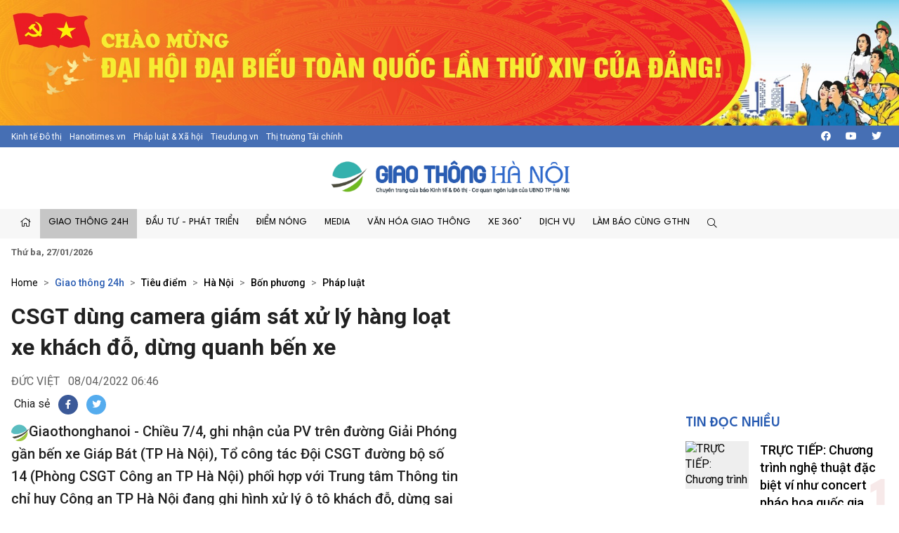

--- FILE ---
content_type: text/html; charset=utf-8
request_url: https://giaothonghanoi.kinhtedothi.vn/giao-thong-24h/csgt-dung-camera-giam-sat-xu-ly-hang-loat-xe-khach-do-dung-quanh-ben-xe-62703.html
body_size: 57695
content:

<!DOCTYPE html>
<!--[if lt IE 7]> <html class="no-js lt-ie9 lt-ie8 lt-ie7"> <![endif]-->
<!--[if IE 7]> <html class="no-js lt-ie9 lt-ie8"> <![endif]-->
<!--[if IE 8]> <html class="no-js lt-ie9"> <![endif]-->
<!--[if gt IE 8]><!-->
<html class="no-js">
<!--<![endif]-->
<head prefix="og: https://ogp.me/ns# fb: https://ogp.me/ns/fb# article: https://ogp.me/ns/article#"><title>
	CSGT d&#249;ng camera gi&#225;m s&#225;t xử l&#253; h&#224;ng loạt xe kh&#225;ch đỗ, dừng quanh bến xe
</title><meta http-equiv="Content-Type" content="text/html; charset=utf-8" /><meta http-equiv="X-UA-Compatible" content="IE=edge" /><meta name="viewport" content="width=device-width, initial-scale=1, shrink-to-fit=no, maximum-scale=1.0" /><meta id="ctl00_description" name="description" content="Giaothonghanoi - Chiều 7/4, ghi nhận của PV trên đường Giải Phóng gần bến xe Giáp Bát (TP Hà Nội), Tổ công tác Đội CSGT đường bộ số 14 (Phòng CSGT Công an TP Hà Nội) phối hợp với Trung tâm Thông tin chỉ huy Công an TP Hà Nội đang ghi hình xử lý ô tô khách đỗ, dừng sai quy định." /><meta id="ctl00_keywords" name="keywords" content="CSGT, camera giám sát, xử lý hàng loạt xe khách đỗ, dừng quanh bến xe" /><meta name="news_keywords" content="Giao thông Hà Nội, Cuộc thi an toàn giao thông , báo kinh tế đô thị, giao thông thủ đô, tình hình giao thông tại thủ đô hà nội, cuộc thi tìm hiểu kiến thức giao thông, thi luật giao thông trên internet, văn hóa giao thông" /><link href="https://giaothonghanoi.kinhtedothi.vn/" rel="publisher" /><link rel="alternate" href="/rss/home.rss" type="application/rss+xml" title="RSS" /><meta http-equiv="refresh" content="1800" /><meta id="ctl00_robots" name="robots" content="INDEX,FOLLOW" />
<script type="text/javascript"> var host = 'https://giaothonghanoi.kinhtedothi.vn';</script>
<script type="text/javascript"> var loghost = 'https://giaothonghanoi.kinhtedothi.vn';</script>
<link rel="shortcut icon" href="https://staticgthn.kinhtedothi.vn/webthemes/img/favicon.ico">
<link rel="stylesheet" href="https://staticgthn.kinhtedothi.vn/webthemes/bootstrap-5.0.2-dist/css/bootstrap.css?v=1">
<!-- Fonts -->
<link href="https://staticgthn.kinhtedothi.vn/webthemes/fonts/fontawesome-pro-5.15.4-web/css/all.min.css" rel="stylesheet">
<!-- plugin css -->
<link rel="stylesheet" href="https://staticgthn.kinhtedothi.vn/webthemes/js/vendor/glide-3.4.1/dist/css/glide.core.min.css">
<link type="text/css" rel="stylesheet" href="https://staticgthn.kinhtedothi.vn/webthemes/js/vendor/lightGallery-master/dist/css/lightGallery.min.css" />
<!-- Customize css -->
<link rel="stylesheet" href="https://staticgthn.kinhtedothi.vn/webthemes/css/main.css?v=6.7.8">
<script src="https://staticgthn.kinhtedothi.vn/webthemes/js/vendor/jquery.min.js"></script>
<script src="https://staticgthn.kinhtedothi.vn/webthemes/bootstrap-5.0.2-dist/js/bootstrap.bundle.min.js" defer></script>
<script src="https://staticgthn.kinhtedothi.vn/webthemes/js/vendor/glide-3.4.1/dist/glide.min.js" defer></script>
<script src="https://staticgthn.kinhtedothi.vn/webthemes/js/vendor/jquery.lazy-master/jquery.lazy.min.js" defer></script>
<script src="https://staticgthn.kinhtedothi.vn/webthemes/js/vendor/lightGallery-master/dist/js/lightgallery.min.js" defer></script>
<script src="https://staticgthn.kinhtedothi.vn/webthemes/js/app.js?v=1.0" defer></script>

<meta property="og:type" content="article" />
<meta property="og:url" content="https://giaothonghanoi.kinhtedothi.vn/giao-thong-24h/csgt-dung-camera-giam-sat-xu-ly-hang-loat-xe-khach-do-dung-quanh-ben-xe-62703.html" />
<meta property="og:site_name" content="Giao thông Hà Nội - Chuyên trang của Báo điện tử Kinh tế đô thị" />
<meta property="og:image" content="https://staticgthn.kinhtedothi.vn/Uploaded/nhungtkts/2022_04_08/imgbgt20212777019656462024564503374528524204353156017n1649324616width1280height720wlaf_INGW.jpg" />
<meta property="og:title" content="CSGT d&#249;ng camera gi&#225;m s&#225;t xử l&#253; h&#224;ng loạt xe kh&#225;ch đỗ, dừng quanh bến xe" />
<meta property="og:description" content="Giaothonghanoi - Chiều 7/4, ghi nhận của PV tr&#234;n đường Giải Ph&#243;ng gần bến xe Gi&#225;p B&#225;t (TP H&#224; Nội), Tổ c&#244;ng t&#225;c Đội CSGT đường bộ số 14 (Ph&#242;ng CSGT C&#244;ng an TP H&#224; Nội) phối hợp với Trung t&#226;m Th&#244;ng tin chỉ huy C&#244;ng an TP H&#224; Nội đang ghi h&#236;nh xử l&#253; &#244; t&#244; kh&#225;ch đỗ, dừng sai quy định." />
<link rel="alternate" href="https://giaothonghanoi.kinhtedothi.vn/giao-thong-24h/csgt-dung-camera-giam-sat-xu-ly-hang-loat-xe-khach-do-dung-quanh-ben-xe-62703.html" media="handheld" />
<link rel="canonical" href="https://giaothonghanoi.kinhtedothi.vn/giao-thong-24h/csgt-dung-camera-giam-sat-xu-ly-hang-loat-xe-khach-do-dung-quanh-ben-xe-62703.html" />
<meta content="CSGT, camera giám sát, xử lý hàng loạt xe khách đỗ, dừng quanh bến xe" name="news_keywords" />
<link rel="stylesheet" href="https://staticgthn.kinhtedothi.vn/webthemes/css/swipebox.css" />
<script type="text/javascript" src="https://staticgthn.kinhtedothi.vn/webthemes/Jscripts/jquery.fixer.js"></script>
<script type="text/javascript" src="https://staticgthn.kinhtedothi.vn/webthemes/Jscripts/jquery.swipebox.min.js"></script>
<script type="text/javascript" src="https://staticgthn.kinhtedothi.vn/webthemes/Jscripts/jwplayer/jwplayer.js"></script>
<script type="text/javascript">jwplayer.key = "5qMQ1qMprX8KZ79H695ZPnH4X4zDHiI0rCXt1g==";</script>
<script type="text/javascript">function showvideo(id_, src_) {
//console.log(id_);
var videoW = $('#' + id_).parent().width();
var videoH = videoW / 16 * 9;
$('#' + id_).wrap(function () {
return "<div class='img-responsive'></div>";
});
jwplayer(id_).setup({
image: 'https://staticgthn.kinhtedothi.vn/zoom/590/Uploaded/nhungtkts/2022_04_08/imgbgt20212777019656462024564503374528524204353156017n1649324616width1280height720wlaf_INGW.jpg', file: src_, height: videoH, width: videoW, skin: 'five', menu: "true", allowscriptaccess: "always", wmode: "opaque", 'stretching': 'exactfit',
"controlbar.position": "bottom"
});
}</script>
<script type="text/javascript">function showvideoavatar(id_, src_) {
jwplayer(id_).setup({
image: 'https://staticgthn.kinhtedothi.vn/zoom/590/Uploaded/nhungtkts/2022_04_08/imgbgt20212777019656462024564503374528524204353156017n1649324616width1280height720wlaf_INGW.jpg', responsive: true, file: src_, height: 360, width: 590, skin: 'five', menu: "true", allowscriptaccess: "always", wmode: "opaque", 'stretching': 'exactfit',
"controlbar.position": "bottom"
});
}</script>
<script type="text/javascript" src="https://staticgthn.kinhtedothi.vn/webthemes/Jscripts/galleria/galleria-1.4.2.min.js"></script>
<script type="text/javascript" src="https://staticgthn.kinhtedothi.vn/webthemes/jscripts/sharer.js?v=2016.66"></script>
<script type="text/javascript" src="https://platform.twitter.com/widgets.js"></script>

<link rel="stylesheet" href="https://staticgthn.kinhtedothi.vn/webthemes/css/ext.css?v=1.2" />
<!-- <link rel="stylesheet" href="https://staticgthn.kinhtedothi.vn/webthemes/css/tet.css?v=1.2.3" /> -->
<!-- Global site tag (gtag.js) - Google Analytics -->
<script async src="https://www.googletagmanager.com/gtag/js?id=UA-141382853-1"></script>
<script>
window.dataLayer = window.dataLayer || [];
function gtag() { dataLayer.push(arguments); }
gtag('js', new Date());
gtag('config', 'UA-141382853-1');
//1768231093448659
</script>
<meta property="fb:app_id" content="4178628258857964" />
<script async src="https://securepubads.g.doubleclick.net/tag/js/gpt.js"></script>
<script>

window.googletag = window.googletag || {cmd: []};
var interstitialSlot;
var gptAdSlots = [];
googletag.cmd.push(function() {

var mapping1 = googletag.sizeMapping().
addSize([920, 0], [900, 250]). // desktop
addSize([728, 0], [728, 90]). // desktop
addSize([640, 0], [300, 250]). // tablet
addSize([336, 0], [300, 250]). // mobile
build();

        gptAdSlots[0]=googletag.defineSlot('/23199766306/giaothonghanoi.kinhtedothi.vn/GTHN.KTDT_Res1', [[300, 250], [336, 280], [970, 250]], 'div-gpt-ad-1739348581779-0').defineSizeMapping(mapping1).addService(googletag.pubads());
        gptAdSlots[1]=googletag.defineSlot('/23199766306/giaothonghanoi.kinhtedothi.vn/GTHN.KTDT_Res2', [[300, 250], [336, 280], [728, 90]], 'div-gpt-ad-1739348777981-0').defineSizeMapping(mapping1).addService(googletag.pubads());
        gptAdSlots[2]=googletag.defineSlot('/23199766306/giaothonghanoi.kinhtedothi.vn/GTHN.KTDT_Res3', [[300, 250], [728, 90], [336, 280]], 'div-gpt-ad-1739349007949-0').defineSizeMapping(mapping1).addService(googletag.pubads());
        gptAdSlots[3]=googletag.defineSlot('/23199766306/giaothonghanoi.kinhtedothi.vn/GTHN.KTDT_Right_300x250', [300, 250], 'div-gpt-ad-1739348639261-0').addService(googletag.pubads());
        gptAdSlots[4]=googletag.defineSlot('/23199766306/giaothonghanoi.kinhtedothi.vn/GTHN.KTDT_Right_300x600', [300, 600], 'div-gpt-ad-1739348692131-0').addService(googletag.pubads());
        gptAdSlots[5]=googletag.defineSlot('/23199766306/giaothonghanoi.kinhtedothi.vn/GTHN.KTDT_728x90_PC', [728, 90], 'div-gpt-ad-1739348832012-0').addService(googletag.pubads());
        gptAdSlots[6]=googletag.defineSlot('/23199766306/giaothonghanoi.kinhtedothi.vn/GTHN.KTDT_MBInpage', [[400, 800], [300, 600]], 'div-gpt-ad-1739348892262-0').addService(googletag.pubads());
    
// Start ad fetching
    googletag.pubads().enableSingleRequest();
    googletag.enableServices();
    googletag.display(interstitialSlot);
  });
</script>

</head>
<body class="page-detail">
<form name="aspnetForm" method="post" action="/giao-thong-24h/csgt-dung-camera-giam-sat-xu-ly-hang-loat-xe-khach-do-dung-quanh-ben-xe-62703.html" id="aspnetForm">
<div>
<input type="hidden" name="__VIEWSTATE" id="__VIEWSTATE" value="/wEPDwULLTIxMTk0MDQ4NjkPFgIeE1ZhbGlkYXRlUmVxdWVzdE1vZGUCAWRksm7ijykXNwZDXP8FzS2om34eRIWkpHeOVrSm2hGY/rw=" />
</div>

<div>

	<input type="hidden" name="__VIEWSTATEGENERATOR" id="__VIEWSTATEGENERATOR" value="3D4A720F" />
</div>
<script type="text/javascript" src="https://apis.google.com/js/plusone.js"></script>
<div id="fb-root"></div>
<script async defer crossorigin="anonymous" src="https://connect.facebook.net/vi_VN/sdk.js#xfbml=1&version=v11.0&appId=4178628258857964&autoLogAppEvents=1" nonce="x0p0FGRr"></script>

<header class="site-header" id="site-header" >
<div class="celebrate"><a href="https://kinhtedothi.vn/su-kien/dai-hoi-dai-bieu-toan-quoc-lan-thu-xiv-cua-dang-cong-san-viet-nam.html" title="Chao mung Dai hoi Dai bieu toan quoc lan thu XIV cua Dang!"><picture><source srcset="https://staticgthn.kinhtedothi.vn/Uploaded/Ads/chao-mung-dh-dang_KRZZ.jpg" media="(min-width: 768px)">
<source srcset="https://staticgthn.kinhtedothi.vn/Uploaded/Ads/chao-mung-dh-dang_KRZZ.jpg" media="(max-width: 767px)">
<img src="[data-uri]" loading="lazy" title="Chao mung Dai hoi Dai bieu toan quoc lan thu XIV cua Dang!" class="img-fluid"></picture></a></div>
<div class="site-header__topbar">
<div class="container-xxl">
<div class="links">
<a href="https://kinhtedothi.vn/" class="links-item">Kinh tế Đô thị</a>
<a href="https://hanoitimes.vn/" class="links-item">Hanoitimes.vn</a>
<a href="https://phapluatxahoi.kinhtedothi.vn/" class="links-item">Pháp luật & Xã hội</a>
<a href="https://tieudung.kinhtedothi.vn/" class="links-item">Tieudung.vn</a>
<a href="https://thitruongtaichinh.kinhtedothi.vn/" class="links-item">Thị trường Tài chính</a>
</div>
<div class="tools">
<a class="btn btn-sm" href="#" title="Social"><i class="fab fa-facebook"></i></a>
<a class="btn btn-sm" href="#"><i class="fab fa-youtube"></i></a>
<a class="btn btn-sm" href="#"><i class="fab fa-twitter"></i></a>
</div>
</div>
</div>
<div class="site-header__content">
<div class="container-xxl">
<div class="m-btn">
<a href="#" id="menuMobile"><i class="fal fa-bars"></i><i class="fal fa-times"></i></a>
</div>

<div class="logo"><a href="/">
<img src="https://staticgthn.kinhtedothi.vn/webthemes/images/logo-giaothonghanoi.png" alt="" class="img-fluid"></a></div>

<div class="m-btn">
<a href="javascript:void(0);" id="searchMobile"><i class="fal fa-search"></i></a>
</div>
</div>
</div>
<div class="site-header__nav">
<div class="container-xxl">

<ul class="nav">
<li class="nav-item d-md-none">
<div class="hotline" style="padding: 10px 15px; display:inline-block;">
<span class="label" style="border: 1px solid #B22929;padding: 0.25rem 0.5rem;font-size: 0.8125rem;color: #B22929;"><i class="fas fa-phone me-2"></i>Đường dây nóng</span>
<a class="number" style="background-color: #B22929;color: white;padding: 3px 10px 4px 10px;margin: 2px -4px 2px -4px;" href="tel:08.67.67.67.23">08.67.67.67.23</a>
</div>
</li>
<li class="nav-item nav-search">
<div class="input-wrap">
<input type="text" class="form-control search-query" placeholder="Tìm kiếm">
<a href="javascript:void(0);" class="fal fa-search search-button" title="Tìm kiếm"></a>
</div>
</li>
<li class="nav-item"><a class="nav-link" href="/" title="Trang chủ"><i class="fal fa-home"></i></a></li>

<li class='nav-item is-active'>
<a href='/giao-thong-24h/' class="nav-link">Giao thông 24h</a>

<ul class="nav-sub">

<li class='nav-item '><a class="nav-link" href='/tieu-diem/'>Tiêu điểm</a></li>

<li class='nav-item '><a class="nav-link" href='/giao-thong-ha-noi/'>Hà Nội</a></li>

<li class='nav-item '><a class="nav-link" href='/giao-thong-bon-phuong/'>Bốn phương</a></li>

<li class='nav-item '><a class="nav-link" href='/phap-luat-giao-thong/'>Pháp luật</a></li>
</ul>
</li>

<li class='nav-item '>
<a href='/dau-tu-phat-trien/' class="nav-link">Đầu tư - Phát triển</a>

<ul class="nav-sub">

<li class='nav-item '><a class="nav-link" href='/quan-ly-giao-thong/'>Quản lý</a></li>

<li class='nav-item '><a class="nav-link" href='/ha-tang-giao-thong/'>Hạ tầng</a></li>

<li class='nav-item '><a class="nav-link" href='/goc-nhin/'>Góc nhìn</a></li>

<li class='nav-item '><a class="nav-link" href='/doanh-nghiep/'>Doanh nghiệp</a></li>
</ul>
</li>

<li class='nav-item '>
<a href='/diem-nong-giao-thong/' class="nav-link">Điểm nóng</a>

<ul class="nav-sub">

<li class='nav-item '><a class="nav-link" href='/diem-den/'>Điểm đen</a></li>

<li class='nav-item '><a class="nav-link" href='/canh-bao/'>Cảnh báo</a></li>

<li class='nav-item '><a class="nav-link" href='/chong-un-tac-giao-thong/'>Chống ùn tắc</a></li>
</ul>
</li>

<li class='nav-item '>
<a href='/media/' class="nav-link">Media</a>

<ul class="nav-sub">

<li class='nav-item '><a class="nav-link" href='/tin-anh-giao-thong/'>Ảnh</a></li>

<li class='nav-item '><a class="nav-link" href='/tin-video-giao-thong/'>Video/Clip</a></li>

<li class='nav-item '><a class="nav-link" href='/infographic/'>Infographic</a></li>

<li class='nav-item '><a class="nav-link" href='/emagazine/'>Emagazine</a></li>

<li class='nav-item '><a class="nav-link" href='/podcast/'>Podcast</a></li>
</ul>
</li>

<li class='nav-item '>
<a href='/van-hoa-giao-thong/' class="nav-link">Văn hóa giao thông</a>

<ul class="nav-sub">

<li class='nav-item '><a class="nav-link" href='/net-dep-giao-thong/'>Nét đẹp giao thông</a></li>

<li class='nav-item '><a class="nav-link" href='/thoi-hu-tat-xau/'>Thói hư tật xấu</a></li>

<li class='nav-item '><a class="nav-link" href='/lai-xe-an-toan/'>Lái xe an toàn</a></li>
</ul>
</li>

<li class='nav-item '>
<a href='/xe-360/' class="nav-link">Xe 360°</a>

<ul class="nav-sub">

<li class='nav-item '><a class="nav-link" href='/thi-truong/'>Thị trường</a></li>

<li class='nav-item '><a class="nav-link" href='/tu-van/'>Tư vấn</a></li>

<li class='nav-item '><a class="nav-link" href='/kham-pha/'>Khám phá</a></li>
</ul>
</li>

<li class='nav-item '>
<a href='/dich-vu/' class="nav-link">Dịch vụ</a>

<ul class="nav-sub">

<li class='nav-item '><a class="nav-link" href='/hang-khong/'>Hàng không</a></li>

<li class='nav-item '><a class="nav-link" href='/duong-bo/'>Đường bộ</a></li>

<li class='nav-item '><a class="nav-link" href='/duong-sat/'>Đường sắt</a></li>

<li class='nav-item '><a class="nav-link" href='/duong-thuy/'>Đường thủy</a></li>
</ul>
</li>

<li class='nav-item '>
<a href='/lam-bao-cung-giao-thong-ha-noi/' class="nav-link">Làm báo cùng GTHN</a>

<ul class="nav-sub">

<li class='nav-item '><a class="nav-link" href='/ban-doc/'>Bạn đọc viết</a></li>

<li class='nav-item '><a class="nav-link" href='/chuyen-doc-duong/'>Chuyện dọc đường</a></li>
</ul>
</li>

<li class="nav-item nav-search nav-search--desktop">
<a class="nav-link" href="#" title=""><i class="fal fa-search"></i></a>
<ul class="nav-sub">
<li class="input-wrap">
<input type="text" class="form-control search-query" placeholder="Tìm kiếm">
<a href="#" class="fal fa-search search-button" title="Tìm kiếm"></a>
</li>
</ul>
</li>
</ul>

</div>
</div>
<div class="site-header__extend">
<div class="container-xxl">
<div class="row">
<div class="col"><strong><time datetime="Thứ ba, 27/01/2026">Thứ ba, 27/01/2026</time></strong></div>
</div>
</div>
</div>
</header>

<div class="container-xxl">
<div id="adsctl00_Header1_PC_TopBanne1" style="text-align: center;" class="simplebanner">

<div class='adsitem' rel='2051' tag='PC TopBanner Tha'><ins class="982a9496" data-key="88f140e0e4009d97040654634066a01d"></ins>
<script async src="https://aj1559.online/ba298f04.js"></script></div>

</div>
</div>



<main class="site-content">

<div class="container-xxl">

<nav class="breadcrumbs" aria-label="breadcrumbs">
<ol class="breadcrumb">
<li class="breadcrumb-item"><a href="/">Home</a></li>

<li class="breadcrumb-item active" aria-current="page" itemtype="http://data-vocabulary.org/Breadcrumb" itemscope="">
<h2>
<a href="/giao-thong-24h/" title="Giao thông 24h"  itemprop="url">Giao thông 24h</a>
</h2>
</li>

<li class="breadcrumb-item " aria-current="page" itemtype="http://data-vocabulary.org/Breadcrumb" itemscope="">
<h2>
<a href="/tieu-diem/" title="Tiêu điểm"  itemprop="url">Tiêu điểm</a>
</h2>
</li>

<li class="breadcrumb-item " aria-current="page" itemtype="http://data-vocabulary.org/Breadcrumb" itemscope="">
<h2>
<a href="/giao-thong-ha-noi/" title="Hà Nội"  itemprop="url">Hà Nội</a>
</h2>
</li>

<li class="breadcrumb-item " aria-current="page" itemtype="http://data-vocabulary.org/Breadcrumb" itemscope="">
<h2>
<a href="/giao-thong-bon-phuong/" title="Bốn phương"  itemprop="url">Bốn phương</a>
</h2>
</li>

<li class="breadcrumb-item " aria-current="page" itemtype="http://data-vocabulary.org/Breadcrumb" itemscope="">
<h2>
<a href="/phap-luat-giao-thong/" title="Pháp luật"  itemprop="url">Pháp luật</a>
</h2>
</li>

</ol>
</nav>

<div class="row justify-content-center">
<div class="col-12 col-md-8 col-lg-9">
<article class="detail-wrap">
<header class="detail__header">

<h1 class="detail__title cms-title">CSGT dùng camera giám sát xử lý hàng loạt xe khách đỗ, dừng quanh bến xe</h1>
<div class="detail__time">
<span class="detail__author">
ĐỨC VIỆT

</span>
<time>08/04/2022 06:46</time>
</div>

<div class="detail__tools">
<span>Chia sẻ</span>
<a href="javascript:void(0);" class="item item-facebook" onclick="return sns_click('facebook',null,'https://giaothonghanoi.kinhtedothi.vn/giao-thong-24h/csgt-dung-camera-giam-sat-xu-ly-hang-loat-xe-khach-do-dung-quanh-ben-xe-62703.html');" title="Chia sẻ tin này qua Facebook"><i class="fab fa-facebook-f"></i></a>
<a href="https://twitter.com/share" data-url="https://giaothonghanoi.kinhtedothi.vn/giao-thong-24h/csgt-dung-camera-giam-sat-xu-ly-hang-loat-xe-khach-do-dung-quanh-ben-xe-62703.html" data-dnt="true" class="item item-twitter"><i class="fab fa-twitter"></i></a>
</div>

<h2 class="detail__summary cms-desc">
<img src="https://staticgthn.kinhtedothi.vn/webthemes/img/gthn-sapo.png" height="25" />Giaothonghanoi - Chiều 7/4, ghi nhận của PV trên đường Giải Phóng gần bến xe Giáp Bát (TP Hà Nội), Tổ công tác Đội CSGT đường bộ số 14 (Phòng CSGT Công an TP Hà Nội) phối hợp với Trung tâm Thông tin chỉ huy Công an TP Hà Nội đang ghi hình xử lý ô tô khách đỗ, dừng sai quy định.</h2>
</header>
<div class="detail__content-wrap">
<div class="detail__content">

<div class="container-xxl">
<div id="adsctl00_mainContent_PC_Sapo1" style="text-align: center;" class="simplebanner">

<div class='adsitem' rel='2053' tag='PC Sapo'><ins class="982a9496" data-key="bacb3e8b16b04bb75337fe46ffc9e40e"></ins>
<script async src="https://aj1559.online/ba298f04.js"></script></div>

</div>
</div>


<div id="abody44027" class="cms-body">
<div style="text-align: center;"><table class="contentimg" style="text-align: center;"><tbody><tr><td><img alt="CSGT dung camera giam sat xu ly hang loat xe khach do, dung quanh ben xe - Hinh anh 1" src="https://staticgthn.kinhtedothi.vn/zoom/868/uploaded/nhungtkts/2022_04_08/img-bgt-2021-277701965-646202456450337-4528524204353156017-n-1649324616-width1280height720_wlaf.jpg" style="width: 540px; height: 303px;" title="CSGT d&#249;ng camera gi&#225;m s&#225;t xử l&#253; h&#224;ng loạt xe kh&#225;ch đỗ, dừng quanh bến xe - Hình ảnh 1"></td></tr><tr><td style="text-align: center;"><em>Đội CSGT đường bộ số 14 (TP Hà Nội) dừng xe ô tô khách trên đường Giải Phóng kiểm tra, xử lý vi phạm giao thông.</em><br></td></tr></tbody></table></div><p style="text-align: justify;">Vào thời điểm trên, Tổ công tác Đội CSGT đường bộ số 14 gồm 3 đồng chí: Đại uý Phùng Hồng Hà, Thượng uý Ngô Duy Hải và Thượng uý Phạm Ngọc Anh lập chốt trên đường Giải Phóng hướng đi ngã ba Pháp Vân.<br><br>Chỉ ít phút sau, Trung tâm Thông tin chỉ huy Công an TP Hà Nội chuyển về video hình ảnh ô tô khách màu đỏ BKS 35B-001.xx với hành vi vi phạm "Dừng xe tại nơi có biển cấm dừng xe và đỗ xe" trên đường Giải Phóng, đoạn gần bến xe Giáp Bát.<br><br>"Đón lõng" ô tô khách màu đỏ BKS 35B-001.xx chạy tới, Tổ công tác ra hiệu lệnh dừng, lái xe bước xuống khẳng định mình không vi phạm, mà xe chỉ đi chậm mà thôi.<br><br>Đại uý Ngô Duy Hải đã mở Ipad cho lái xe xem lại video từ hệ thống camera giám sát của Trung tâm Thông tin chỉ huy Công an TP Hà Nội gửi về, quay rõ xe ô tô khách BKS 35B-001.xx vi phạm. Sau khi xem xong hình ảnh, lái xe BKS 35B-001.xx là anh Trung Tuấn A. (SN 1982, ở phường Nam Bình, TP Ninh Bình, tỉnh Ninh Bình) nhận lỗi, đồng thời kí vào biên bản vi phạm.<br><br>Trước đó, hệ thống camera giám sát của Trung tâm Thông tin chỉ huy Công an TP Hà Nội cũng ghi lại hình ảnh vi phạm của ô tô khách BKS 35B-008.xx. Tài xế điều khiển xe ô tô khách BKS 35B-008.xx là anh Phạm Ngọc H. (SN 1981, ở TP Ninh Bình, tỉnh Ninh Bình) sau khi xem video vi phạm cũng "tâm phục, khẩu phục" ký vào biên bản.</p><div style="text-align: center;"><table class="contentimg" style="text-align: center;"><tbody><tr><td><img alt="CSGT dung camera giam sat xu ly hang loat xe khach do, dung quanh ben xe - Hinh anh 2" src="https://staticgthn.kinhtedothi.vn/zoom/868/uploaded/nhungtkts/2022_04_08/img-bgt-2021-277959980-323148889806552-8172951353906953734-n-1649324553-width1280height720_nooe.jpg" style="width: 540px; height: 303px;" title="CSGT d&#249;ng camera gi&#225;m s&#225;t xử l&#253; h&#224;ng loạt xe kh&#225;ch đỗ, dừng quanh bến xe - Hình ảnh 2"></td></tr><tr><td style="text-align: center;"><em>&nbsp;Khi CSGT cho xem lại video dừng, đỗ, đón trả khách tuỳ tiện quanh khu vực bến xe Giáp Bát, các tài xế "tâm phục khẩu phục" ký biên bản xử phạt.&nbsp;</em></td></tr></tbody></table></div></p>
<div class="container-xxl">
<div id="adsPC_InPage1" style="text-align: center;" class="simplebanner">

<div class='adsitem' rel='2034' tag='PC Outstream -1/2 Article'><ins class="982a9496" data-key="ce0ff9d084d3d0cdef5be8819feb4b00"></ins>
<script async src="https://aj1559.online/ba298f04.js"></script></div>

</div>
</div>
<p style="text-align: justify;"><p style="text-align: justify;">Thượng uý Ngô Duy Hải, cán bộ Tổ công tác cho biết, đối với hành vi vi phạm "Dừng xe tại nơi có biển cấm dừng xe và đỗ xe", tài xế sẽ bị phạt mức tiền từ 400 đến 600 nghìn đồng theo Nghị định số 123 của Chính phủ.<br><br>"Việc xử phạt qua hệ thống camera giám sát rất văn minh, phù hợp với công nghệ 4.0 hiện nay. Ngoài ra còn mang tính răn đe cao để các tài xế bỏ thói quen cứ vắng bóng CSGT là vi phạm", Thượng uý Ngô Duy Hải nói.<br><br>Còn theo Trung tá Nguyễn Anh Tuấn, Phó đội trưởng Đội CSGT đường bộ số 14, từ đầu năm 2022 đến nay, đơn vị đã xử lý 111 trường hợp ô tô khách vi phạm dừng, đỗ không đúng nơi qui định.<br><br>Dự báo, trong những ngày nghỉ lễ Giỗ Tổ, 30/4 và 1/5 tới, nhu cầu đi lại của người dân tăng cao, Đội đã phối hợp với bến xe Giáp Bát, bến xe Nước Ngầm yêu cầu doanh nghiệp có phương tiện hoạt động kí cam kết chấp hành các qui định vận tải khách đường bộ.<br><br>Cùng với đó, Đội CSGT đường bộ số 14 phối hợp với Công an quận Hoàng Mai (TP Hà Nội) tăng cường tuần tra lưu động, chủ động phát hiện các trường hợp ô tô khách vi phạm, đặc biệt trên các tuyến đường Giải Phóng đến ngã ba Pháp Vân.<br><br>"Đội CSGT đường bộ số 14 phối hợp với Trung tâm Thông tin chỉ huy Công an TP Hà Nội, thông qua hệ thống camera giám sát trên tuyến đường để kịp thời thông báo cho lực lượng CSGT tuần tra, kiểm soát trên tuyến "đón lõng", dừng xe xử lý vi phạm. Với các trường hợp vi phạm mà hệ thống camera ghi nhận được nhưng CSGT chưa dừng xử lý kịp thời, sẽ tiến hành gửi thông báo, xác minh phạt nguội", Trung tá Nguyễn Anh Tuấn nói.</p>
</div>
<div class="detail__credit">

</div>
</div>
</div>

<div class="container-xxl">
<div id="adsctl00_mainContent_PC_UnderArticle" style="text-align: center;" class="simplebanner">

<div class='adsitem' rel='2032' tag='PC Under Article'><ins class="982a9496" data-key="7d29f254c2eb1473ab834422be6a8edc"></ins>
<script async src="https://aj1559.online/ba298f04.js"></script></div>

</div>
</div>


<footer class="detail__footer">

<div class="detail__social">
<div class="fb-like" data-href="https://giaothonghanoi.kinhtedothi.vn/giao-thong-24h/csgt-dung-camera-giam-sat-xu-ly-hang-loat-xe-khach-do-dung-quanh-ben-xe-62703.html" data-width="" data-layout="button" data-action="like" data-size="large" data-share="true"></div>
</div>

<!-- article tag 1-->

<div class="detail__tag">
<b class="tag-label"><i class="fal fa-tags"></i></b>

<a class="tag-item" href="/tags/Q1NHVA==/csgt.html" title="CSGT">CSGT</a>

<a class="tag-item" href="/tags/IGNhbWVyYSBnacOhbSBzw6F0/camera-giam-sat.html" title=" camera giám sát"> camera giám sát</a>

<a class="tag-item" href="/tags/IHjhu60gbMO9IGjDoG5nIGxv4bqhdCB4ZSBraMOhY2ggxJHhu5c=/xu-ly-hang-loat-xe-khach-do.html" title=" xử lý hàng loạt xe khách đỗ"> xử lý hàng loạt xe khách đỗ</a>

<a class="tag-item" href="/tags/IGThu6tuZyBxdWFuaCBi4bq_biB4ZQ==/dung-quanh-ben-xe.html" title=" dừng quanh bến xe"> dừng quanh bến xe</a>
</div>
<!-- tag -->
</footer>
</article>

<section class="zone">
<header class="zone__header">
<h2 class="zone__title"><a href="javascript:void(0);">Tin liên quan</a></h2>
</header>
<div class="zone__content">
<div class="row">

<div class="col-12 col-sm-6 col-lg-4">
<article class="story">
<figure class="story__thumb">
<a href="/giao-thong-24h/truc-tiep-chuong-trinh-nghe-thuat-dac-biet-vi-nhu-concert-phao-hoa-quoc-gia-chao-mung-thanh-cong-dai-hoi-dang-lan-thu-xiv-119776.html" title="TRỰC TIẾP: Chương trình nghệ thuật đặc biệt ví như concert pháo hoa quốc gia chào mừng thành công Đại hội Đảng lần thứ XIV">
<img src="#" data-src="https://staticgthn.kinhtedothi.vn/zoom/640_360/Uploaded/daotq/2026_01_23/vannghedh14_VHJY.png" alt="TRỰC TIẾP: Chương trình nghệ thuật đặc biệt ví như concert pháo hoa quốc gia chào mừng thành công Đại hội Đảng lần thứ XIV" class="lazy img-fluid" />
</a>
</figure>
<header class="story__header">
<div class="story__meta"><time datetime="20:22 | 23/01/2026">20:22 | 23/01/2026</time></div>
<h3 class="story__title">
<a href="/giao-thong-24h/truc-tiep-chuong-trinh-nghe-thuat-dac-biet-vi-nhu-concert-phao-hoa-quoc-gia-chao-mung-thanh-cong-dai-hoi-dang-lan-thu-xiv-119776.html" title="TRỰC TIẾP: Chương trình nghệ thuật đặc biệt ví như concert pháo hoa quốc gia chào mừng thành công Đại hội Đảng lần thứ XIV">
TRỰC TIẾP: Chương trình nghệ thuật đặc biệt ví như concert pháo hoa quốc gia chào mừng thành công Đại hội Đảng lần thứ XIV
</a>
</h3>
</header>
</article>
</div>

<div class="col-12 col-sm-6 col-lg-4">
<article class="story">
<figure class="story__thumb">
<a href="/giao-thong-24h/phuong-vinh-hung-ngo-467-duong-linh-nam-xuong-cap-nghiem-trong-can-duoc-sua-chua-119732.html" title="Phường Vĩnh Hưng: Ngõ 467 đường Lĩnh Nam xuống cấp nghiêm trọng, cần được sửa chữa">
<img src="#" data-src="https://staticgthn.kinhtedothi.vn/zoom/640_360/uploaded/phamcong/2025_12_25/z7364421333603be789e06e85bfff3c9672d74d6c7de0a_WNTK.jpg" alt="Phường Vĩnh Hưng: Ngõ 467 đường Lĩnh Nam xuống cấp nghiêm trọng, cần được sửa chữa" class="lazy img-fluid" />
</a>
</figure>
<header class="story__header">
<div class="story__meta"><time datetime="15:01 | 25/12/2025">15:01 | 25/12/2025</time></div>
<h3 class="story__title">
<a href="/giao-thong-24h/phuong-vinh-hung-ngo-467-duong-linh-nam-xuong-cap-nghiem-trong-can-duoc-sua-chua-119732.html" title="Phường Vĩnh Hưng: Ngõ 467 đường Lĩnh Nam xuống cấp nghiêm trọng, cần được sửa chữa">
Phường Vĩnh Hưng: Ngõ 467 đường Lĩnh Nam xuống cấp nghiêm trọng, cần được sửa chữa
</a>
</h3>
</header>
</article>
</div>

<div class="col-12 col-sm-6 col-lg-4">
<article class="story">
<figure class="story__thumb">
<a href="/giao-thong-24h/truc-tiep-le-trao-giai-va-phat-dong-chuong-trinh-truyen-thong-vi-an-toan-giao-thong-thu-do-nam-2025-119710.html" title="Trực tiếp: Lễ trao giải và phát động chương trình truyền thông “Vì An toàn giao thông Thủ đô” năm 2025">
<img src="#" data-src="https://staticgthn.kinhtedothi.vn/zoom/640_360/Uploaded/daotq/2025_12_16/trao-giai-atgt_AOXE.jpg" alt="Trực tiếp: Lễ trao giải và phát động chương trình truyền thông “Vì An toàn giao thông Thủ đô” năm 2025" class="lazy img-fluid" />
</a>
</figure>
<header class="story__header">
<div class="story__meta"><time datetime="09:06 | 16/12/2025">09:06 | 16/12/2025</time></div>
<h3 class="story__title">
<a href="/giao-thong-24h/truc-tiep-le-trao-giai-va-phat-dong-chuong-trinh-truyen-thong-vi-an-toan-giao-thong-thu-do-nam-2025-119710.html" title="Trực tiếp: Lễ trao giải và phát động chương trình truyền thông “Vì An toàn giao thông Thủ đô” năm 2025">
Trực tiếp: Lễ trao giải và phát động chương trình truyền thông “Vì An toàn giao thông Thủ đô” năm 2025
</a>
</h3>
</header>
</article>
</div>

</div>
</div>
</section>


</div>
<div class="col-12 col-md-4 col-lg-3">
<div class="qc">

</div>
<div class="qc">

<div id="adsctl00_mainContent_PC_Right11" style="text-align: center;">

<div class="qc simplebanner" style="text-align: center;margin:0 auto; margin-bottom:20px; "><div class='adsitem' rel='2055' tag='PC Right 1'><ins class="982a9496" data-key="973f3839e348efc00926cf6c5062e292"></ins>
<script async src="https://aj1559.online/ba298f04.js"></script></div></div>

</div>
<script type="text/javascript">
$(function () { rotatebanner('ctl00_mainContent_PC_Right11', 0, -1); });
</script>

</div>

<div class="mb-2">
<iframe src="https://www.facebook.com/plugins/page.php?href=https%3A%2F%2Fwww.facebook.com%2Fviantoangiaothongthudo&tabs=timeline&width=300&height=132&small_header=false&adapt_container_width=true&hide_cover=false&show_facepile=false&appId=4178628258857964" width="300" height="132" style="border: none; overflow: hidden; margin: auto; display: block; max-width: 100%;" scrolling="no" frameborder="0" allowfullscreen="true" allow="autoplay; clipboard-write; encrypted-media; picture-in-picture; web-share"></iframe>
</div>
<!-- tin đọc nhiều -->

<section class="zone">
<header class="zone__header">
<h2 class="zone__title"><a href="javascript:void(0);">Tin đọc nhiều</a></h2>
</header>
<div class="zone__content">

<article class="story story--left story--border story--rank">
<figure class="story__thumb">
<a href="/giao-thong-24h/truc-tiep-chuong-trinh-nghe-thuat-dac-biet-vi-nhu-concert-phao-hoa-quoc-gia-chao-mung-thanh-cong-dai-hoi-dang-lan-thu-xiv-119776.html" title="TRỰC TIẾP: Chương trình nghệ thuật đặc biệt ví như concert pháo hoa quốc gia chào mừng thành công Đại hội Đảng lần thứ XIV">
<img src="#" data-src="https://staticgthn.kinhtedothi.vn/zoom/320_320/Uploaded/daotq/2026_01_23/vannghedh14_VHJY.png" alt="TRỰC TIẾP: Chương trình nghệ thuật đặc biệt ví như concert pháo hoa quốc gia chào mừng thành công Đại hội Đảng lần thứ XIV" class="lazy img-fluid" />
</a>
</figure>
<header class="story__header">
<h3 class="story__title">
<a href="/giao-thong-24h/truc-tiep-chuong-trinh-nghe-thuat-dac-biet-vi-nhu-concert-phao-hoa-quoc-gia-chao-mung-thanh-cong-dai-hoi-dang-lan-thu-xiv-119776.html" title="TRỰC TIẾP: Chương trình nghệ thuật đặc biệt ví như concert pháo hoa quốc gia chào mừng thành công Đại hội Đảng lần thứ XIV">
TRỰC TIẾP: Chương trình nghệ thuật đặc biệt ví như concert pháo hoa quốc gia chào mừng thành công Đại hội Đảng lần thứ XIV
</a>
</h3>
<div class="story__meta"><time datetime="20:22 | 23/01/2026">20:22 | 23/01/2026</time></div>
<div class="story__order">1</div>
</header>
</article>

</div>
</section>

<!-- qc -->
<div class="qc">

</div>

<div id="boxlink_BoxLink2">
<style>.boxLinktop{max-height: 150px;overflow-y: auto; font-size: 12px; border: 1px solid #CECECE; color: #666; width: 100%; padding: 10px 15px}.boxLinktop span{display:block; border-bottom: 1px dashed #CECECE; padding-bottom: 8px; margin-bottom: 8px; color: #333;}.boxLinktop span:last-child{border-bottom:none;padding-bottom: 0px; margin-bottom:5px;}.boxLinktop span a{font-weight: bold;}</style><div class="boxLinktop"><span id="lt-item-554269">Tìm hiểu <a href="https://dof.zone/sony-zv-e10-zve10-chinh-hang-p38420234.html" title=""  target="_blank">sony zve10 giá bao nhiêu</a> </span><span id="lt-item-449935">Chi nhánh <a href="https://anninhvungtau.com/dich-vu/camera-phu-my-lap-dat-camera-quan-sat-tai-phu-my-tan-thanh" title=""  target="_blank">Camera Phú Mỹ</a> Chuyên lắp đặt</span><span id="lt-item-438306">máy photobooth <a href="https://mayphotobooth.com/2025/07/26/mayphotobooth-mo-ra-ky-nguyen-moi-cua-kinh-doanh/" title=""  target="_blank">chup anh tu dong han quoc</a> máy photobooth</span><span id="lt-item-430800"> <a href="https://gochek.vn/" title=""  target="_blank">https://gochek.vn/</a> </span><span id="lt-item-429693"> <a href="https://dientubinhminh.vn/camera-nghi-dinh-10-bm-cam-nd10/" title=""  target="_blank">camera hành trình nghị định 10</a> tại Bình Minh</span><span id="lt-item-407833"> <a href="https://cameramini.vn/" title=""  target="_blank">Camera mini</a> </span><span id="lt-item-397496"> <a href="https://congnghe248.com/" title=""  target="_blank">lắp đặt camera gia đình tại hà nội​</a> </span><span id="lt-item-226909">Tham khảo <a href="https://ttartisan.com.vn/product/ttartisan-m-z-6-bit-adapter-ring/" title=""  target="_blank">TTArtisan M-Z 6-Bit Adapter Ring</a> rẻ nhất thị trường</span><span id="lt-item-98160">Web <a href="https://checkphatnguoi.vn/" title=""  target="_blank">kiểm tra phạt nguội</a> Nhanh Chóng</span></div>
</div>

<!-- zone box giao thong 24h -->

<section class="zone">
<header class="zone__header">
<h2 class="zone__title">
<a href="/giao-thong-24h/" title="Giao thông 24h"><i class="far fa-road me-2"></i>Giao thông 24h
</a>
</h2>
</header>
<div class="zone__content">

<article class="story story--border ">
<figure class="story__thumb">
<a href="/giao-thong-24h/truc-tiep-chuong-trinh-nghe-thuat-dac-biet-vi-nhu-concert-phao-hoa-quoc-gia-chao-mung-thanh-cong-dai-hoi-dang-lan-thu-xiv-119776.html" title="TRỰC TIẾP: Chương trình nghệ thuật đặc biệt ví như concert pháo hoa quốc gia chào mừng thành công Đại hội Đảng lần thứ XIV">
<img src="#" data-src="https://staticgthn.kinhtedothi.vn/zoom/640_360/Uploaded/daotq/2026_01_23/vannghedh14_VHJY.png" alt="TRỰC TIẾP: Chương trình nghệ thuật đặc biệt ví như concert pháo hoa quốc gia chào mừng thành công Đại hội Đảng lần thứ XIV" class="lazy img-fluid" />
</a>
</figure>

<header class="story__header">
<h3 class="story__title">
<a href="/giao-thong-24h/truc-tiep-chuong-trinh-nghe-thuat-dac-biet-vi-nhu-concert-phao-hoa-quoc-gia-chao-mung-thanh-cong-dai-hoi-dang-lan-thu-xiv-119776.html" title="TRỰC TIẾP: Chương trình nghệ thuật đặc biệt ví như concert pháo hoa quốc gia chào mừng thành công Đại hội Đảng lần thứ XIV">
TRỰC TIẾP: Chương trình nghệ thuật đặc biệt ví như concert pháo hoa quốc gia chào mừng thành công Đại hội Đảng lần thứ XIV
</a>
</h3>
<div class="story__meta"><time datetime="20:22 | 23/01/2026">20:22 | 23/01/2026</time></div>
</header>
</article>

<article class="story story--border story--left">

<figure class="story__thumb">
<a href="/giao-thong-24h/phuong-vinh-hung-ngo-467-duong-linh-nam-xuong-cap-nghiem-trong-can-duoc-sua-chua-119732.html" title="Phường Vĩnh Hưng: Ngõ 467 đường Lĩnh Nam xuống cấp nghiêm trọng, cần được sửa chữa">
<img src="#" data-src="https://staticgthn.kinhtedothi.vn/zoom/300_226/uploaded/phamcong/2025_12_25/z7364421333603be789e06e85bfff3c9672d74d6c7de0a_WNTK.jpg" alt="Phường Vĩnh Hưng: Ngõ 467 đường Lĩnh Nam xuống cấp nghiêm trọng, cần được sửa chữa" class="lazy img-fluid" />
</a>
</figure>
<header class="story__header">
<h3 class="story__title">
<a href="/giao-thong-24h/phuong-vinh-hung-ngo-467-duong-linh-nam-xuong-cap-nghiem-trong-can-duoc-sua-chua-119732.html" title="Phường Vĩnh Hưng: Ngõ 467 đường Lĩnh Nam xuống cấp nghiêm trọng, cần được sửa chữa">
Phường Vĩnh Hưng: Ngõ 467 đường Lĩnh Nam xuống cấp nghiêm trọng, cần được sửa chữa
</a>
</h3>
<div class="story__meta"><time datetime="15:01 | 25/12/2025">15:01 | 25/12/2025</time></div>
</header>
</article>

<article class="story story--border story--left">

<figure class="story__thumb">
<a href="/giao-thong-24h/transerco-cong-bo-ke-hoach-phuc-vu-vthkcc-bang-xe-buyt-dip-quoc-khanh-29-119717.html" title="Transerco công bố kế hoạch phục vụ VTHKCC bằng xe buýt dịp Quốc khánh 2/9">
<img src="#" data-src="insufficient image data in file `' @ error/webp.c/ReadWEBPImage/574: https://resource.kinhtedothi.vn/resources2025/1/users/164/anh-man-hinh-2025-08-24-luc-11-25-08-1756009536.png" alt="Transerco công bố kế hoạch phục vụ VTHKCC bằng xe buýt dịp Quốc khánh 2/9" class="lazy img-fluid" />
</a>
</figure>
<header class="story__header">
<h3 class="story__title">
<a href="/giao-thong-24h/transerco-cong-bo-ke-hoach-phuc-vu-vthkcc-bang-xe-buyt-dip-quoc-khanh-29-119717.html" title="Transerco công bố kế hoạch phục vụ VTHKCC bằng xe buýt dịp Quốc khánh 2/9">
Transerco công bố kế hoạch phục vụ VTHKCC bằng xe buýt dịp Quốc khánh 2/9
</a>
</h3>
<div class="story__meta"><time datetime="13:00 | 24/08/2025">13:00 | 24/08/2025</time></div>
</header>
</article>

</div>
</section>
</section>

<div class="qc">

<div id="adsctl00_mainContent_PC_Right2" style="text-align: center;">

<div class="qc simplebanner" style="text-align: center;margin:0 auto; margin-bottom:20px; "><div class='adsitem' rel='2056' tag='PC Right 2'><ins class="982a9496" data-key="ee95c7632c780a3c583c13680d581616"></ins>
<script async src="https://aj1559.online/ba298f04.js"></script></div></div>

</div>
<script type="text/javascript">
$(function () { rotatebanner('ctl00_mainContent_PC_Right2', 0, -1); });
</script>

</div>
</div>
</div>
<div class="row">

<div class="col-12 col-lg-6">
<section class="zone">
<header class="zone__header">
<h2 class="zone__title">
<a href="/media/" title="Media"><i class="fal fa-photo-video me-2"></i>Media
</a>
</h2>
</header>
<div class="zone__content">
<div class="row">
<div class="col-12 col-md-6">


<article class="story">
<figure class="story__thumb">
<a href="/media/truc-tiep-le-so-ket-5-nam-va-trao-giai-cuoc-thi-viet-nhung-cong-hien-tham-lang-nam-2025-119510.html" title="TRỰC TIẾP: Lễ sơ kết 5 năm và trao giải Cuộc thi viết “Những cống hiến thầm lặng” năm 2025">
<img src="#" data-src="https://staticgthn.kinhtedothi.vn/zoom/640_360/Uploaded/admin/2025_11_28/anh_man_hinh_2025-11-28_luc_08_16_37_UMTD.png" alt="TRỰC TIẾP: Lễ sơ kết 5 năm và trao giải Cuộc thi viết “Những cống hiến thầm lặng” năm 2025" class="lazy img-fluid" />
</a>
</figure>
<header class="story__header">
<h3 class="story__title">
<a href="/media/truc-tiep-le-so-ket-5-nam-va-trao-giai-cuoc-thi-viet-nhung-cong-hien-tham-lang-nam-2025-119510.html" title="TRỰC TIẾP: Lễ sơ kết 5 năm và trao giải Cuộc thi viết “Những cống hiến thầm lặng” năm 2025">
TRỰC TIẾP: Lễ sơ kết 5 năm và trao giải Cuộc thi viết “Những cống hiến thầm lặng” năm 2025
</a>
</h3>
<div class="story__meta"><time datetime="08:20 | 28/11/2025">08:20 | 28/11/2025</time></div>
</header>
</article>






</div>
<div class="col-12 col-md-6">
<div class="row">




<div class="col-6 col-md-12">
<article class="story story--left-above-md">
<figure class="story__thumb">
<a href="/media/truc-tiep-cong-truong-hoc-an-toan-trach-nhiem-cua-nha-truong-phu-huynh-va-chinh-quyen-dia-phuong-119503.html" title="Trực tiếp: “Cổng trường học an toàn&quot; - Trách nhiệm của nhà trường, phụ huynh và chính quyền địa phương”">
<img src="#" data-src="https://staticgthn.kinhtedothi.vn/zoom/320_320/Uploaded/admin/2025_11_25/anh_man_hinh_2025-11-25_luc_08_30_44_PBUH.png" alt="Trực tiếp: “Cổng trường học an toàn&quot; - Trách nhiệm của nhà trường, phụ huynh và chính quyền địa phương”" class="lazy img-fluid" />
</a>
</figure>
<header class="story__header">
<h3 class="story__title">
<a href="/media/truc-tiep-cong-truong-hoc-an-toan-trach-nhiem-cua-nha-truong-phu-huynh-va-chinh-quyen-dia-phuong-119503.html" title="Trực tiếp: “Cổng trường học an toàn&quot; - Trách nhiệm của nhà trường, phụ huynh và chính quyền địa phương”">
Trực tiếp: “Cổng trường học an toàn" - Trách nhiệm của nhà trường, phụ huynh và chính quyền địa phương”
</a>
</h3>
<div class="story__meta"><time datetime="08:32 | 25/11/2025">08:32 | 25/11/2025</time></div>
</header>
</article>
</div>



<div class="col-6 col-md-12">
<article class="story story--left-above-md">
<figure class="story__thumb">
<a href="/tin-video-giao-thong/truc-tiep-dien-dan-phat-trien-kinh-te-so-co-hoi-va-thach-thuc-trong-ky-nguyen-moi-119498.html" title="🔴 TRỰC TIẾP - Diễn đàn: Phát triển kinh tế số, cơ hội và thách thức trong kỷ nguyên mới">
<img src="#" data-src="https://staticgthn.kinhtedothi.vn/zoom/320_320/Uploaded/admin/2025_11_21/anh_man_hinh_2025-11-21_luc_09_14_06_TJXA.png" alt="🔴 TRỰC TIẾP - Diễn đàn: Phát triển kinh tế số, cơ hội và thách thức trong kỷ nguyên mới" class="lazy img-fluid" />
</a>
</figure>
<header class="story__header">
<h3 class="story__title">
<a href="/tin-video-giao-thong/truc-tiep-dien-dan-phat-trien-kinh-te-so-co-hoi-va-thach-thuc-trong-ky-nguyen-moi-119498.html" title="🔴 TRỰC TIẾP - Diễn đàn: Phát triển kinh tế số, cơ hội và thách thức trong kỷ nguyên mới">
🔴 TRỰC TIẾP - Diễn đàn: Phát triển kinh tế số, cơ hội và thách thức trong kỷ nguyên mới
</a>
</h3>
<div class="story__meta"><time datetime="09:20 | 21/11/2025">09:20 | 21/11/2025</time></div>
</header>
</article>
</div>


</div>
</div>
</div>
</div>
</section>
</div>


<div class="col-12 col-lg-6">
<section class="zone">
<header class="zone__header">
<h2 class="zone__title">
<a href="/lam-bao-cung-giao-thong-ha-noi/" title="Làm báo cùng GTHN"><i class="far fa-file-edit me-2"></i>Làm báo cùng GTHN
</a>
</h2>
</header>
<div class="zone__content">
<div class="row">
<div class="col-12 col-md-6">


<article class="story">
<figure class="story__thumb">
<a href="/lam-bao-cung-giao-thong-ha-noi/tai-xe-xe-khach-om-cua-gat-o-toc-do-cao-lao-vao-bui-cay-119059.html" title="Tài xế xe khách ôm cua gắt ở tốc độ cao, lao vào bụi cây">
<img src="#" data-src="https://staticgthn.kinhtedothi.vn/zoom/640_360/Uploaded/duongdat/2025_07_13/anh_man_hinh_2025-07-13_luc_21_24_13_ZSJP.png" alt="Tài xế xe khách ôm cua gắt ở tốc độ cao, lao vào bụi cây" class="lazy img-fluid" />
</a>
</figure>
<header class="story__header">
<h3 class="story__title">
<a href="/lam-bao-cung-giao-thong-ha-noi/tai-xe-xe-khach-om-cua-gat-o-toc-do-cao-lao-vao-bui-cay-119059.html" title="Tài xế xe khách ôm cua gắt ở tốc độ cao, lao vào bụi cây">
Tài xế xe khách ôm cua gắt ở tốc độ cao, lao vào bụi cây
</a>
</h3>
<div class="story__meta"><time datetime="18:00 | 14/07/2025">18:00 | 14/07/2025</time></div>
</header>
</article>






</div>
<div class="col-12 col-md-6">
<div class="row">




<div class="col-6 col-md-12">
<article class="story story--left-above-md">
<figure class="story__thumb">
<a href="/lam-bao-cung-giao-thong-ha-noi/xe-may-lao-xuong-ranh-sau-ben-duong-nguoi-phu-nu-nga-lon-nhao-118828.html" title="Xe máy lao xuống rãnh sâu bên đường, người phụ nữ ngã lộn nhào">
<img src="#" data-src="https://staticgthn.kinhtedothi.vn/zoom/320_320/Uploaded/duongdat/2025_06_15/anh_man_hinh_2025-06-15_luc_22_09_30_IRFD.png" alt="Xe máy lao xuống rãnh sâu bên đường, người phụ nữ ngã lộn nhào" class="lazy img-fluid" />
</a>
</figure>
<header class="story__header">
<h3 class="story__title">
<a href="/lam-bao-cung-giao-thong-ha-noi/xe-may-lao-xuong-ranh-sau-ben-duong-nguoi-phu-nu-nga-lon-nhao-118828.html" title="Xe máy lao xuống rãnh sâu bên đường, người phụ nữ ngã lộn nhào">
Xe máy lao xuống rãnh sâu bên đường, người phụ nữ ngã lộn nhào
</a>
</h3>
<div class="story__meta"><time datetime="08:48 | 18/06/2025">08:48 | 18/06/2025</time></div>
</header>
</article>
</div>



<div class="col-6 col-md-12">
<article class="story story--left-above-md">
<figure class="story__thumb">
<a href="/lam-bao-cung-giao-thong-ha-noi/co-gai-di-xe-may-lao-thang-vao-gam-xe-container-118826.html" title="Cô gái đi xe máy lao thẳng vào gầm xe container">
<img src="#" data-src="https://staticgthn.kinhtedothi.vn/zoom/320_320/Uploaded/duongdat/2025_06_15/anh_man_hinh_2025-06-15_luc_22_12_34_DTII.png" alt="Cô gái đi xe máy lao thẳng vào gầm xe container" class="lazy img-fluid" />
</a>
</figure>
<header class="story__header">
<h3 class="story__title">
<a href="/lam-bao-cung-giao-thong-ha-noi/co-gai-di-xe-may-lao-thang-vao-gam-xe-container-118826.html" title="Cô gái đi xe máy lao thẳng vào gầm xe container">
Cô gái đi xe máy lao thẳng vào gầm xe container
</a>
</h3>
<div class="story__meta"><time datetime="22:26 | 17/06/2025">22:26 | 17/06/2025</time></div>
</header>
</article>
</div>


</div>
</div>
</div>
</div>
</section>
</div>

</div>
</div>

<section class="zone zone--featured">
<div class="container-xxl">
<header class="zone__header">
<h2 class="zone__title"><a href="02-category.html">CUỘC THI "VÌ AN TOÀN GIAO THÔNG THỦ ĐÔ"</a></h2>
</header>
<div class="zone__content">
<div class="row">
<div class="col-12 col-md-3">
<article class="story">
<figure class="story__thumb">
<a href="/dau-tu-phat-trien/chuong-trinh-truyen-thong-vi-an-toan-giao-thong-thu-do-nam-2024-106250.html">
<img src="#" data-src="https://staticgthn.kinhtedothi.vn/webthemes/images/exam(1).jpg" alt="" class="lazy img-fluid" /></a>
</figure>
<header class="story__header">
<h3 class="story__title"><a href="/dau-tu-phat-trien/chuong-trinh-truyen-thong-vi-an-toan-giao-thong-thu-do-nam-2024-106250.html">Giới thiệu cuộc thi</a></h3>
</header>
</article>
</div>
<div class="col-12 col-md-3">
<article class="story">
<figure class="story__thumb">
<a href="/chuyen-huong.html?u=https://thigiaothonghanoi.kinhtedothi.vn/muc/2/huong-dan.html">
<img src="#" data-src="https://staticgthn.kinhtedothi.vn/webthemes/images/exam(2).jpg" alt="" class="lazy img-fluid" /></a>
</figure>
<header class="story__header">
<h3 class="story__title"><a href="/chuyen-huong.html?u=https://thigiaothonghanoi.kinhtedothi.vn/muc/2/huong-dan.html">Hướng dẫn đăng ký</a></h3>
</header>
</article>
</div>
<div class="col-12 col-md-3">
<article class="story">
<figure class="story__thumb">
<a href="/chuyen-huong.html?u=https://thigiaothonghanoi.kinhtedothi.vn/muc/10/the-le.html">
<img src="#" data-src="https://staticgthn.kinhtedothi.vn/webthemes/images/exam(3).jpg" alt="" class="lazy img-fluid" /></a>
</figure>
<header class="story__header">
<h3 class="story__title"><a href="/chuyen-huong.html?u=https://thigiaothonghanoi.kinhtedothi.vn/muc/10/the-le.html">Thể lệ</a></h3>
</header>
</article>
</div>
<div class="col-12 col-md-3">
<article class="story">
<figure class="story__thumb">
<a href="/chuyen-huong.html?u=https://thigiaothonghanoi.kinhtedothi.vn/">
<img src="#" data-src="https://staticgthn.kinhtedothi.vn/webthemes/images/exam(4).jpg" alt="" class="lazy img-fluid" /></a>
</figure>
<header class="story__header">
<h3 class="story__title"><a href="/chuyen-huong.html?u=https://thigiaothonghanoi.kinhtedothi.vn/">Vào thi</a></h3>
</header>
</article>
</div>
</div>
</div>
</div>
</section>
<div class="qc">

</div>

<script type="text/javascript">
//var bodywidth = 868;
var imghost = 'https://staticgthn.kinhtedothi.vn';
$("#abody44027 p img").each(function (index) {
$(this).parent().attr("style", "text-align: center;")
});
$("#abody44027 p").each(function (index) {
$(this).attr("style", "")
});
$("#abody44027 img").each(function (index) {
$(this).attr("style", "");
// $(this).css("width", "auto");
// $(this).css("height", "auto");
// $(this).css("max-width", "auto")
});
$("#abody44027 table").each(function (index) {
$(this).css("width", "auto");
$(this).css("height", "auto");
$(this).css("max-width", "auto");
//alert(1);
//$(this).addClass('content-image');
});
$("#abody44027 img").each(function (index) {
$(this).addClass('img-fluid');
var img_alt = $(this).attr('alt');
if (img_alt == 'undefined') img_alt = '';
if (img_alt != "ads" && !$(this).parent().is("a")) {
var img_src = $(this).attr('src').split('?')[0];
if (img_src.indexOf(imghost) == 0 && img_src.split('/uploaded/').length > 1) {
img_src = imghost + '/uploaded/' + img_src.split('/uploaded/')[1];
}
/* $(this).wrap('<a title="' + img_alt + '" class="swipebox" href="' + img_src + '"></a>');*/
}
});
//$('.swipebox').swipebox({
// useCSS: true,
// useSVG: false,
// hideCloseButtonOnMobile: false,
// hideBarsDelay: 0,
// videoMaxWidth: 1140,
// beforeOpen: function () { },
// afterOpen: null,
// afterClose: function () { },
// loopAtEnd: true
//});
// $('#abody44027 object, #abody44027 embed').each(function() {
// if ($(this).attr('width') > bodywidth) {$(this).attr('width', bodywidth);}
// });
$(document).ready(function () {
$('#abody44027 div.poll, #abody44027 div.pollright').each(function () {
var voteid = $(this).attr('voteid');
$.ajax({
type: "POST",
url: "/ajax/votebox.aspx",
data: { id: voteid }
}).done(function (msg) {
$('#votebox' + voteid).html(msg).show();
$('#votebox' + voteid + ' .poll').show();
$('.votebutton').click(function (e) {
e.preventDefault();
var id = $(this).attr('rel');
var votetype = $(this).attr('votetype');
$('#loadingvote' + id).css('display', 'inline');
if (votetype == 0) {
var order = $('input:radio[name=vote' + id + ']:checked').val();
if (parseInt(order) == 'NaN') {
alert('Bạn chưa chọn mục nào.'); return false;
}
logvote(id, order);
} else if (votetype == 1) {
var arr = $('input:checkbox[name=vote' + id + ']:checked');
if (arr.length == 0) {
alert('Bạn chưa chọn mục nào.'); return false;
}
for (i = 0; i < arr.length; i++) {
var order = arr[i].value;
if (parseInt(order) == 'NaN') {
continue;
}
logvote(id, order);
}
}
voteresult(id);
window.setTimeout(function () { $('#loadingvote' + id).hide(); }, 5000);
});
$('.voteresult').click(function (e) {
e.preventDefault();
var id = $(this).attr('rel');
$('#loadingvote' + id).css('display', 'inline');
voteresult(id);
window.setTimeout(function () { $('#loadingvote' + id).hide(); }, 5000);
});
jQuery('.bClose, #bcancel').bind('click', function () {
jQuery("#popuppoll" + voteid).bPopup().close();
});
});
});
});
//if ($('.galleria').length > 0) { Galleria.run('.galleria'); }
</script>

</main>

<footer class="site-footer" id="site-footer">
<div class="container-xxl">
<h2 class="logo"><a href="/">
<img src="https://staticgthn.kinhtedothi.vn/webthemes/images/logo-giaothonghanoi.png" alt="" class="img-fluid"></a></h2>
<div class="row">
<div class="col-12 col-lg-6 mb-4 mb-md-0">
<p class="text">Chuyên trang Giao thông Hà Nội - Báo Kinh tế & Đô thị điện tử, Cơ quan ngôn luận của UBND TP. Hà Nội</p>
<p class="text">Giấy phép số: 30/GP-CBC cấp ngày 17/05/2022</p>
<p class="text"><strong>Tổng Biên tập:</strong> Nguyễn Thành Lợi</p>
<p class="text">Trụ sở chính: 21 Huỳnh Thúc Kháng, Phường Láng, TP. Hà Nội
<p class="text">Trụ sở 2: 221 Trần Phú, Phường Hà Đông, TP. Hà Nội</p>
<p class="text"><strong>Email:</strong> giaothonghanoi.kinhtedothi@gmail.com</p>
<p class="text"><strong>Hotline:</strong> 08.67.67.67.23</p>
<p class="text">(*) Ghi rõ nguồn Giao thông Hà Nội khi phát hành lại nội dung từ website này</p>
<div class="tools">
<a class="btn btn-sm" href="#" title="Social"><i class="fab fa-facebook"></i></a>
<a class="btn btn-sm" href="#"><i class="fab fa-youtube"></i></a>
<a class="btn btn-sm" href="#"><i class="fab fa-twitter"></i></a>
</div>
</div>

<div class='col-6 col-lg-3 mb-md-0'>
<p class="text text-uppercase mb-3"><a href='/giao-thong-24h/'>Giao thông 24h</a></p>



<p class="text text-uppercase mb-3"><a href='/dau-tu-phat-trien/'>Đầu tư - Phát triển</a></p>



<p class="text text-uppercase mb-3"><a href='/diem-nong-giao-thong/'>Điểm nóng</a></p>



<p class="text text-uppercase mb-3"><a href='/media/'>Media</a></p>
</div>

<div class='col-6 col-lg-3 mb-md-0'>
<p class="text text-uppercase mb-3"><a href='/van-hoa-giao-thong/'>Văn hóa giao thông</a></p>



<p class="text text-uppercase mb-3"><a href='/xe-360/'>Xe 360°</a></p>



<p class="text text-uppercase mb-3"><a href='/dich-vu/'>Dịch vụ</a></p>



<p class="text text-uppercase mb-3"><a href='/lam-bao-cung-giao-thong-ha-noi/'>Làm báo cùng GTHN</a></p>
</div>


</div>
</div>
<a href="#" id="btnGoTop" class="btn btn-primary rounded-circle"><i class="fal fa-angle-up"></i></a>
</footer>

</form>
<!-- JS Global Customise -->
<script type="text/javascript" src="https://staticgthn.kinhtedothi.vn/webthemes/js/log.js?v=2016.44"></script>
<script type="text/javascript">logging('44027', '39', 1);</script>
<script type="text/javascript" src="https://staticgthn.kinhtedothi.vn/webthemes/js/comment.js?68"></script>
</body>


<div class="container-xxl">
<div id="adsctl00_PC_Balloon1" style="text-align: center;" class="simplebanner">

<div class='adsitem' rel='2057' tag='PC Baloon'><ins class="982a9496" data-key="d669578e029a2d25b995b4c4a45bc048"></ins>
<script async src="https://aj1559.online/ba298f04.js"></script></div>

</div>
</div>




<div class="container-xxl">
<div id="adsctl00_bottom_PC_InPic1" style="text-align: center;" class="simplebanner">

<div class='adsitem' rel='2058' tag='PC Inpicture'><ins class="982a9496" data-key="babe6176312e7c839905537d587dfc5c"></ins>
<script async src="https://aj1559.online/ba298f04.js"></script></div>

</div>
</div>




</html>
